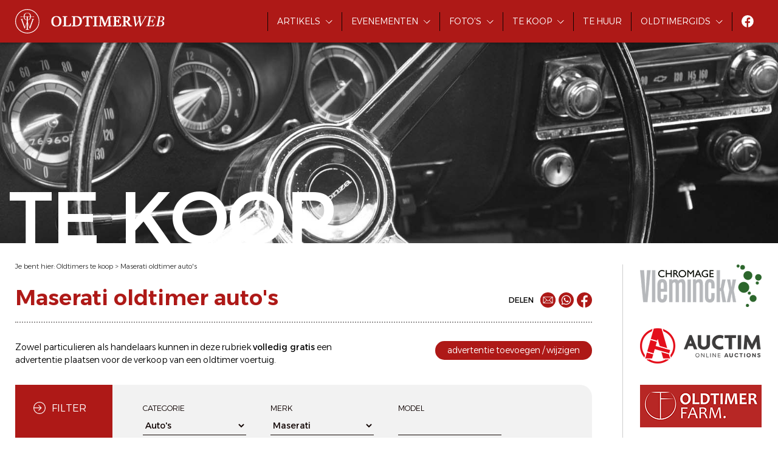

--- FILE ---
content_type: text/html; charset=utf-8
request_url: https://www.oldtimers-te-koop.be/maserati-oldtimer-autos
body_size: 22895
content:

<!doctype html>
<html lang="nl-be">
<head id="ctl00_head"><meta charset="utf-8" /><meta http-equiv="x-ua-compatible" content="ie=edge" /><title>
	Maserati oldtimer auto's te koop
</title><meta name="viewport" content="width=device-width, initial-scale=1" /><meta name="robots" content="index,follow" /><meta name="description" content="Er worden momenteel 14 Maserati oldtimer auto&#39;s te koop aangeboden. Vind de Maserati oldtimer auto van jouw dromen." /><meta property="og:type" content="article" /><meta property="og:url" content="https://www.oldtimers-te-koop.be/maserati-oldtimer-autos" /><meta property="og:description" content="Er worden momenteel 14 Maserati oldtimer auto&#39;s te koop aangeboden. Vind de Maserati oldtimer auto van jouw dromen." /><meta property="og:image" content="https://www.oldtimers-te-koop.be/fotos/639046477549283846.jpg" /><meta property="og:site_name" content="Oldtimerweb.be" /><script type="application/ld+json">{"@context":"https://schema.org","@graph":[{"@type":"BreadcrumbList","itemListElement":[{"@type":"ListItem","position":1,"item":{"@type":"WebPage","@id":"https://www.oldtimers-te-koop.be/","name":"Oldtimers te koop"}},{"@type":"ListItem","position":2,"item":{"@type":"WebPage","@id":"https://www.oldtimers-te-koop.be/oldtimer-autos","name":"oldtimer auto's"}},{"@type":"ListItem","position":3,"item":{"@type":"WebPage","@id":"https://www.oldtimers-te-koop.be/maserati-oldtimer-autos","name":"Maserati"}}]},{"@type":"car","name":"Maserati oldtimer auto's","manufacturer":"Maserati"}]}</script><link rel="alternate" href="https://www.oldtimers-te-koop.nl/maserati-oldtimer-autos" hreflang="nl-nl" /><link rel="canonical" href="https://www.oldtimers-te-koop.be/maserati-oldtimer-autos" /><link rel="preconnect" href="https://fonts.gstatic.com" /><link rel="stylesheet" href="https://fonts.googleapis.com/css2?family=Alexandria:wght@300;400;500;600&amp;display=swap" /><link rel="stylesheet" href="/css/framework.css" /><link rel="stylesheet" href="/css/theme.css?v=4" /><link rel="stylesheet" href="/css/slick.min.css" /><link rel="stylesheet" href="/css/jquery-ui.min.css" /><link rel="stylesheet" href="/css/magnific-popup.css" /><link rel="stylesheet" href="/css/fancybox.css" /><link rel="stylesheet" href="/css/cookieconsent.css" /><link rel="shortcut icon" type="image/ico" href="/favicon.ico" />
    <!-- Google Tag Manager -->
    <script type="text/plain" data-cookiecategory="analytics">(function(w,d,s,l,i){w[l]=w[l]||[];w[l].push({'gtm.start':
    new Date().getTime(),event:'gtm.js'});var f=d.getElementsByTagName(s)[0],
    j=d.createElement(s),dl=l!='dataLayer'?'&l='+l:'';j.async=true;j.src=
    'https://www.googletagmanager.com/gtm.js?id='+i+dl;f.parentNode.insertBefore(j,f);
    })(window,document,'script','dataLayer','GTM-T99GL8B');</script>
    <!-- End Google Tag Manager -->
    <script src="/js/jquery.custom.min.js"></script>
    <script src="/js/jquery-ui.min.js"></script>
    <script defer src="/js/cookieconsent.js"></script>
    <script defer src="/js/cookieconsent-init.js"></script>
</head>
<body id="ctl00_body">
    <!-- Google Tag Manager (noscript) -->
    <noscript><iframe src="https://www.googletagmanager.com/ns.html?id=GTM-T99GL8B" height="0" width="0" style="display:none;visibility:hidden"></iframe></noscript>
    <!-- End Google Tag Manager (noscript) -->
    <header>
        <div id="navbar">
            <div class="logo">
                <a href="https://www.oldtimerweb.be/">
                    <img src="/images/logo-small.svg" class="small" />
                    <img src="/images/logo.svg" class="full" />
                </a>
            </div>
            <div class="btn-nav-open">
                <img src="/images/btn-nav-open.svg" />
            </div>
            <div class="btn-nav-close">
                <img src="/images/btn-nav-close.svg" />
            </div>
            <div class="nav">
                <ul>
                    <li class="has-subnav">
                        <a href="https://www.oldtimerweb.be/oldtimer-artikels">Artikels</a>
                        <div>
                            <ul>
                                <li><a href="https://www.oldtimerweb.be/oldtimer-nieuws">Nieuws</a></li>
                                <li><a href="https://www.oldtimerweb.be/oldtimer-verhalen">Verhalen</a></li>
                                <li><a href="https://www.oldtimerweb.be/praktische-info">Praktische info</a></li>
                            </ul>
                        </div>
                    </li>
                    <li class="has-subnav">
                        <a href="https://www.oldtimerweb.be/oldtimer-evenementen">Evenementen</a>
                        <div>
                            <ul>
                                <li><a href="https://www.oldtimerweb.be/oldtimer-evenementen">Alle evenementen</a></li>
                                <li><a href="https://www.oldtimerweb.be/oldtimer-meetings">Meetings</a></li>
                                <li><a href="https://www.oldtimerweb.be/oldtimer-rondritten">Rondritten</a></li>
                                <li><a href="https://www.oldtimerweb.be/oldtimer-beurzen">Beurzen</a></li>
                            </ul>
                        </div>
                    </li>
                    <li class="has-subnav">
                        <a href="https://www.oldtimerweb.be/fotos-oldtimer-evenementen">Foto's</a>
                        <div>
                            <ul>
                                <li><a href="https://www.oldtimerweb.be/fotos-oldtimer-evenementen">Foto's evenementen</a></li>
                                <li><a href="https://www.oldtimerweb.be/fotos-oldtimer-restauraties">Foto's restauraties</a></li>
                                <li><a href="https://www.oldtimerweb.be/fotos-oldtimer-musea">Foto's musea</a></li>
                                <li><a href="https://www.oldtimerweb.be/fotos-oldtimers-divers">Diverse foto's</a></li>
                            </ul>
                        </div>
                    </li>
                    <li class="has-subnav">
                        <a href="https://www.oldtimers-te-koop.be/">Te koop</a>
                        <div>
                            <ul>
                                <li><a href="https://www.oldtimers-te-koop.be/">Oldtimers te koop</a></li>
                                <li><a href="https://www.oldtimers-te-koop.be/toebehoren">Toebehoren te koop</a></li>
                            </ul>
                        </div>
                    </li>
                    <li><a href="https://www.oldtimerweb.be/oldtimers-te-huur">Te huur</a></li>
                    <li class="has-subnav">
                        <a href="https://www.oldtimerweb.be/oldtimer-specialisten">Oldtimergids</a>
                        <div>
                            <ul>
                                <li><a href="https://www.oldtimerweb.be/oldtimer-specialisten">Oldtimer specialisten</a></li>
                                <li><a href="https://www.oldtimerweb.be/belgische-oldtimerclubs">Belgische oldtimerclubs</a></li>
                                <li><a href="https://www.oldtimerweb.be/belgische-oldtimermusea">Belgische oldtimermusea</a></li>
                            </ul>
                        </div>
                    </li>
                    <li class="social-media"><a href="https://www.facebook.com/oldtimerweb" target="_blank"><img src="/images/icon-facebook.svg"></a></li>
                </ul>
            </div>
        </div>
        <div id="headerimg">
            <div class="image"><div id="ctl00_divHeaderImage" style="background-image:url(/images/header-car-4.jpg);"></div></div>
            <div class="wrapper">
                <div class="title animated">Te koop</div>
            </div>
        </div>
    </header>
    
    <main class="container">
        <section class="maincontent">
            <section id="crumbpath">Je bent hier: <a href="/">Oldtimers te koop</a> > <a href="https://www.oldtimers-te-koop.be/maserati-oldtimer-autos" id="ctl00_plhBody_lnkCrumb2">Maserati oldtimer auto&#39;s</a></section>
            <section id="title">
                <h1>Maserati oldtimer auto's</h1>
                <div id="share">
                    
                    <span>Delen</span> 
                    
                    <a href="mailto:?subject=Maserati oldtimer auto&#39;s te koop&body=%0Dhttps%3a%2f%2fwww.oldtimers-te-koop.be%2fmaserati-oldtimer-autos" id="ctl00_plhBody_share1_lnkMail" title="Mail"><img src="/images/icon-share-mail.svg" /></a>
                    <a href="https://wa.me/?text=https%3a%2f%2fwww.oldtimers-te-koop.be%2fmaserati-oldtimer-autos" id="ctl00_plhBody_share1_lnkWhatsapp" target="_blank" title="Whatsapp"><img src="/images/icon-share-whatsapp.svg" /></a>
                    <a href="https://www.facebook.com/sharer/sharer.php?u=https%3a%2f%2fwww.oldtimers-te-koop.be%2fmaserati-oldtimer-autos" id="ctl00_plhBody_share1_lnkFacebook" target="_blank" title="Facebook"><img src="/images/icon-share-facebook.svg" /></a>

                </div>
            </section>
            <section class="overview-intro d-flex-md">
                <div class="col-md-60 col-xl-65">
                    <p>
                        Zowel particulieren als handelaars kunnen in deze rubriek <strong>volledig gratis</strong> een <a href="login" class="no-underline">advertentie plaatsen</a> voor de <a href="/oldtimer-verkopen" class="no-underline">verkoop</a> van een oldtimer voertuig.
                    </p>
                </div>
                <div class="col-md-40 col-xl-35 buttons">
                    <a href="login" class="add-button"><span>advertentie toevoegen / wijzigen</span></a>
                </div>
            </section>
            <form name="aspnetForm" method="post" action="./maserati-oldtimer-autos?cat=2&amp;merk=maserati" onkeypress="javascript:return WebForm_FireDefaultButton(event, 'ctl00_plhBody_btnSearch')" id="aspnetForm">
<div>
<input type="hidden" name="__EVENTTARGET" id="__EVENTTARGET" value="" />
<input type="hidden" name="__EVENTARGUMENT" id="__EVENTARGUMENT" value="" />
<input type="hidden" name="__VIEWSTATE" id="__VIEWSTATE" value="/[base64]/[base64]/[base64]/[base64]/[base64]/[base64]/[base64]/[base64]/[base64]/Y2F0PTImbWVyaz1tYXNlcmF0aWQCBw8WAh8BBRVPbGR0aW1lcmZhcm0gLSBBYWx0ZXJkAgoPZBYCAgEPFgIfBwVad2luZG93LmxvY2F0aW9uLmhyZWYgPSAnL29sZHRpbWVyLWF1dG9zLzM4OTkyMy0xOTcyLW1hc2VyYXRpLWJvcmEtNDk/[base64]/[base64]/[base64]/[base64]/[base64]/[base64]/[base64]/e6eh3YtQCAosmmDA==" />
</div>

<script type="text/javascript">
//<![CDATA[
var theForm = document.forms['aspnetForm'];
if (!theForm) {
    theForm = document.aspnetForm;
}
function __doPostBack(eventTarget, eventArgument) {
    if (!theForm.onsubmit || (theForm.onsubmit() != false)) {
        theForm.__EVENTTARGET.value = eventTarget;
        theForm.__EVENTARGUMENT.value = eventArgument;
        theForm.submit();
    }
}
//]]>
</script>


<script src="/WebResource.axd?d=bDHCFh9W4jsXBJz4cLI0oMY-s1lRJmvChaSOoH_1eircPd-E4SSRWvqe1o68utLjn2hbHZ4FlLe_JC_6IuJaJ0LINXg1&amp;t=637100898046795651" type="text/javascript"></script>


<script src="/WebResource.axd?d=pvN6xIFRkqnFQUEWhuNhjHpgUBBm46FH3vsDFvYXv1SBr-E5yK2t1oXJilxIefiftkZLPdXkR20zCSd44WVSni8r0dY1&amp;t=637100898046795651" type="text/javascript"></script>
<div>

	<input type="hidden" name="__VIEWSTATEGENERATOR" id="__VIEWSTATEGENERATOR" value="EDB2C3D1" />
	<input type="hidden" name="__EVENTVALIDATION" id="__EVENTVALIDATION" value="/wEdAA+h6DjNx5KdsXHpI5UB1wdZZQJ59H3ZrwJIvYpakyTiiYTydl+QXdOn4epsxfEqL/mCOBWomYw2cyARFviH3AeZ80Er0WkkjnDJJGfgfu+QLKtaschPW1eU78NoUS5iE/t8iLVj7+uiI2POB7yEXJWd2FPeUarIGtZN5m4qBDS27vHa9Ew52ZSGAkED4TlYHRQECX/fEx+LLmTPoRAjKkPGfRQKHbmvRWGWInGnN4KBxZ31teHI2ssQycdyoIijBGeLIuifRjtM3f2Sm2fNBlpQLI5vvSGQDFOc8apmqWr0vdQYO9Lq7/v3yoH7KHM6/VKJIeePWMKGl4kM/si5HrvS0GjvXA==" />
</div>
                <section id="filter">
                <div class="title"><img src="/images/icon-filter.svg" /><span>Filter</span></div>
                <div class="content">
                    <div class="fields">
                        <div>
                            <label>Categorie</label>
                            <select name="ctl00$plhBody$ddlCategories" id="ctl00_plhBody_ddlCategories">
	<option value=""></option>
	<option selected="selected" value="2">Auto&#39;s</option>
	<option value="1">Motorfietsen</option>
	<option value="5">Bromfietsen</option>
	<option value="3">Vrachtwagens</option>
	<option value="4">Tractoren</option>
</select>
                        </div>
                        <div>
                            <label>Merk</label>
                            <select name="ctl00$plhBody$ddlBrands" id="ctl00_plhBody_ddlBrands">
	<option value=""></option>
	<option value="abarth">Abarth</option>
	<option value="ac">AC</option>
	<option value="adler">Adler</option>
	<option value="aero">Aero</option>
	<option value="albar">Albar</option>
	<option value="alfa-romeo">Alfa Romeo</option>
	<option value="allard">Allard</option>
	<option value="alpine">Alpine</option>
	<option value="alvis">Alvis</option>
	<option value="amc">AMC</option>
	<option value="amilcar">Amilcar</option>
	<option value="amphicar">Amphicar</option>
	<option value="ansaldo">Ansaldo</option>
	<option value="apal">Apal</option>
	<option value="apollo">Apollo</option>
	<option value="aries">Ari&#232;s</option>
	<option value="armstrong-siddeley">Armstrong Siddeley</option>
	<option value="arnolt">Arnolt</option>
	<option value="asa">ASA</option>
	<option value="aston-martin">Aston Martin</option>
	<option value="auburn">Auburn</option>
	<option value="audi">Audi</option>
	<option value="austin">Austin</option>
	<option value="austin-healey">Austin-Healey</option>
	<option value="auto-union">Auto Union</option>
	<option value="autobianchi">Autobianchi</option>
	<option value="aws">AWS</option>
	<option value="barkas">Barkas</option>
	<option value="bedford">Bedford</option>
	<option value="beijing">Beijing</option>
	<option value="benjamin">Benjamin</option>
	<option value="bentley">Bentley</option>
	<option value="berkeley">Berkeley</option>
	<option value="berliet">Berliet</option>
	<option value="bitter">Bitter</option>
	<option value="bizzarrini">Bizzarrini</option>
	<option value="bmw">BMW</option>
	<option value="bond">Bond</option>
	<option value="borgward">Borgward</option>
	<option value="brasier">Brasier</option>
	<option value="brasinca">Brasinca</option>
	<option value="bricklin">Bricklin</option>
	<option value="bristol">Bristol</option>
	<option value="bsa">BSA</option>
	<option value="buckler">Buckler</option>
	<option value="bugatti">Bugatti</option>
	<option value="buick">Buick</option>
	<option value="burlington">Burlington</option>
	<option value="burton">Burton</option>
	<option value="cadillac">Cadillac</option>
	<option value="carbodies">Carbodies</option>
	<option value="cartercar">Cartercar</option>
	<option value="caterham">Caterham</option>
	<option value="champion">Champion</option>
	<option value="chandler">Chandler</option>
	<option value="checker">Checker</option>
	<option value="chenard-walcker">Chenard &amp; Walcker</option>
	<option value="chevrolet">Chevrolet</option>
	<option value="chrysler">Chrysler</option>
	<option value="cisitalia">Cisitalia</option>
	<option value="citroen">Citro&#235;n</option>
	<option value="clenet">Cl&#233;net</option>
	<option value="cord">Cord</option>
	<option value="crosley">Crosley</option>
	<option value="cygnus">Cygnus</option>
	<option value="daf">Daf</option>
	<option value="daihatsu">Daihatsu</option>
	<option value="daimler">Daimler</option>
	<option value="datsun">Datsun</option>
	<option value="dax">Dax</option>
	<option value="db">DB</option>
	<option value="de-dion-bouton">De Dion-Bouton</option>
	<option value="de-tomaso">De Tomaso</option>
	<option value="delage">Delage</option>
	<option value="delahaye">Delahaye</option>
	<option value="delorean">DeLorean</option>
	<option value="delta">Delta</option>
	<option value="denzel">Denzel</option>
	<option value="desoto">DeSoto</option>
	<option value="devin">Devin</option>
	<option value="diatto">Diatto</option>
	<option value="dkw">DKW</option>
	<option value="dodge">Dodge</option>
	<option value="donkervoort">Donkervoort</option>
	<option value="donnet-zedel">Donnet-Zedel</option>
	<option value="dorman">Dorman</option>
	<option value="duesenberg">Duesenberg</option>
	<option value="durant">Durant</option>
	<option value="dutton">Dutton</option>
	<option value="edsel">Edsel</option>
	<option value="ehp">EHP</option>
	<option value="elva">Elva</option>
	<option value="emw">EMW</option>
	<option value="envemo">Envemo</option>
	<option value="enzmann">Enzmann</option>
	<option value="essex">Essex</option>
	<option value="excalibur">Excalibur</option>
	<option value="excelsior">Excelsior</option>
	<option value="facel-vega">Facel Vega</option>
	<option value="fairthorpe">Fairthorpe</option>
	<option value="ferrari">Ferrari</option>
	<option value="fiat">Fiat</option>
	<option value="fn">FN</option>
	<option value="ford">Ford</option>
	<option value="franklin">Franklin</option>
	<option value="frazer-nash">Frazer Nash</option>
	<option value="fsm">FSM</option>
	<option value="fuldamobil">Fuldamobil</option>
	<option value="gaz">GAZ</option>
	<option value="georges-irat">Georges Irat</option>
	<option value="gilbern">Gilbern</option>
	<option value="ginetta">Ginetta</option>
	<option value="gladiator">Gladiator</option>
	<option value="glas">Glas</option>
	<option value="gmc">GMC</option>
	<option value="goggomobil">Goggomobil</option>
	<option value="goliath">Goliath</option>
	<option value="gordon-keeble">Gordon-Keeble</option>
	<option value="graham-paige">Graham-Paige</option>
	<option value="gtm">GTM</option>
	<option value="gurgel">Gurgel</option>
	<option value="gutbrod">Gutbrod</option>
	<option value="hanomag">Hanomag</option>
	<option value="hansa">Hansa</option>
	<option value="healey">Healey</option>
	<option value="heinkel">Heinkel</option>
	<option value="hillman">Hillman</option>
	<option value="hispano-suiza">Hispano Suiza</option>
	<option value="holden">Holden</option>
	<option value="honda">Honda</option>
	<option value="horch">Horch</option>
	<option value="hotchkiss">Hotchkiss</option>
	<option value="hrg">HRG</option>
	<option value="hudson">Hudson</option>
	<option value="humber">Humber</option>
	<option value="hummer">Hummer</option>
	<option value="hupmobile">Hupmobile</option>
	<option value="hutson">Hutson</option>
	<option value="hyundai">Hyundai</option>
	<option value="imperial">Imperial</option>
	<option value="innocenti">Innocenti</option>
	<option value="intermeccanica">Intermeccanica</option>
	<option value="international">International</option>
	<option value="invicta">Invicta</option>
	<option value="iso">ISO</option>
	<option value="isuzu">Isuzu</option>
	<option value="jaguar">Jaguar</option>
	<option value="jba">JBA</option>
	<option value="jeep">Jeep</option>
	<option value="jensen">Jensen</option>
	<option value="jensen-healey">Jensen-Healey</option>
	<option value="jowett">Jowett</option>
	<option value="kaiser-frazer">Kaiser-Frazer</option>
	<option value="kellison">Kellison</option>
	<option value="kleinschnittger">Kleinschnittger</option>
	<option value="kougar">Kougar</option>
	<option value="kurtis-kraft">Kurtis Kraft</option>
	<option value="la-buire">La Buire</option>
	<option value="la-licorne">La Licorne</option>
	<option value="lada">Lada</option>
	<option value="lagonda">Lagonda</option>
	<option value="lamborghini">Lamborghini</option>
	<option value="lanchester">Lanchester</option>
	<option value="lancia">Lancia</option>
	<option value="land-rover">Land Rover</option>
	<option value="lasalle">LaSalle</option>
	<option value="le-patron">Le Patron</option>
	<option value="le-zebre">Le Z&#232;bre</option>
	<option value="lea-francis">Lea-Francis</option>
	<option value="lexus">Lexus</option>
	<option value="leyland">Leyland</option>
	<option value="liberty">Liberty</option>
	<option value="ligier">Ligier</option>
	<option value="lincoln">Lincoln</option>
	<option value="lloyd">Lloyd</option>
	<option value="locomobile">Locomobile</option>
	<option value="lomax">Lomax</option>
	<option value="lotus">Lotus</option>
	<option value="luaz">LuAZ</option>
	<option value="marauder">Marauder</option>
	<option value="marcos">Marcos</option>
	<option value="marendaz">Marendaz</option>
	<option value="marlin">Marlin</option>
	<option value="marmon">Marmon</option>
	<option value="marquette">Marquette</option>
	<option selected="selected" value="maserati">Maserati</option>
	<option value="matford">Matford</option>
	<option value="mathis">Mathis</option>
	<option value="matra">Matra</option>
	<option value="maxwell">Maxwell</option>
	<option value="mazda">Mazda</option>
	<option value="mercedes">Mercedes</option>
	<option value="mercury">Mercury</option>
	<option value="messerschmitt">Messerschmitt</option>
	<option value="metallurgique">Metallurgique</option>
	<option value="metz">Metz</option>
	<option value="mg">MG</option>
	<option value="minerva">Minerva</option>
	<option value="mini">Mini</option>
	<option value="mitsubishi">Mitsubishi</option>
	<option value="mochet">Mochet</option>
	<option value="monica">Monica</option>
	<option value="monteverdi">Monteverdi</option>
	<option value="moretti">Moretti</option>
	<option value="morgan">Morgan</option>
	<option value="morris">Morris</option>
	<option value="mors">Mors</option>
	<option value="moskvitch">Moskvitch</option>
	<option value="napier">Napier</option>
	<option value="nash">Nash</option>
	<option value="neckar">Neckar</option>
	<option value="nekaf">Nekaf</option>
	<option value="ng">NG</option>
	<option value="nissan">Nissan</option>
	<option value="nsu">NSU</option>
	<option value="oakland">Oakland</option>
	<option value="ogle">Ogle</option>
	<option value="oldsmobile">Oldsmobile</option>
	<option value="opel">Opel</option>
	<option value="osca">OSCA</option>
	<option value="overland">Overland</option>
	<option value="packard">Packard</option>
	<option value="panhard">Panhard</option>
	<option value="panther">Panther</option>
	<option value="peerless">Peerless</option>
	<option value="pegaso">Pegaso</option>
	<option value="peugeot">Peugeot</option>
	<option value="pierce-arrow">Pierce-Arrow</option>
	<option value="pilgrim">Pilgrim</option>
	<option value="plymouth">Plymouth</option>
	<option value="pontiac">Pontiac</option>
	<option value="porsche">Porsche</option>
	<option value="puma">Puma</option>
	<option value="railton">Railton</option>
	<option value="rambler">Rambler</option>
	<option value="ranger">Ranger</option>
	<option value="reliant">Reliant</option>
	<option value="renault">Renault</option>
	<option value="rene-bonnet">Ren&#233; Bonnet</option>
	<option value="reo">REO</option>
	<option value="riley">Riley</option>
	<option value="ritter">Ritter</option>
	<option value="rochet-schneider">Rochet-Schneider</option>
	<option value="rockne">Rockne</option>
	<option value="rolls-royce">Rolls-Royce</option>
	<option value="rosengart">Rosengart</option>
	<option value="rover">Rover</option>
	<option value="rovin">Rovin</option>
	<option value="rugby">Rugby</option>
	<option value="ruska">Ruska</option>
	<option value="saab">Saab</option>
	<option value="sabra">Sabra</option>
	<option value="salmson">Salmson</option>
	<option value="saturn">Saturn</option>
	<option value="seat">Seat</option>
	<option value="shay">Shay</option>
	<option value="shelby">Shelby</option>
	<option value="siata">Siata</option>
	<option value="simca">Simca</option>
	<option value="singer">Singer</option>
	<option value="skoda">Skoda</option>
	<option value="solyto">Solyto</option>
	<option value="sovam">Sovam</option>
	<option value="spartan">Spartan</option>
	<option value="standard">Standard</option>
	<option value="star">Star</option>
	<option value="steyr">Steyr</option>
	<option value="stoewer">Stoewer</option>
	<option value="studebaker">Studebaker</option>
	<option value="stutz">Stutz</option>
	<option value="subaru">Subaru</option>
	<option value="suere">Su&#232;re</option>
	<option value="sunbeam">Sunbeam</option>
	<option value="suzuki">Suzuki</option>
	<option value="swallow">Swallow</option>
	<option value="swift">Swift</option>
	<option value="sylva">Sylva</option>
	<option value="talbot">Talbot</option>
	<option value="tatra">Tatra</option>
	<option value="tempo">Tempo</option>
	<option value="tiger">Tiger</option>
	<option value="toyota">Toyota</option>
	<option value="trabant">Trabant</option>
	<option value="trident">Trident</option>
	<option value="triumph">Triumph</option>
	<option value="turner">Turner</option>
	<option value="tvr">TVR</option>
	<option value="uaz">UAZ</option>
	<option value="umm">UMM</option>
	<option value="unic">Unic</option>
	<option value="valiant">Valiant</option>
	<option value="vanclee">VanClee</option>
	<option value="vanden-plas">Vanden Plas</option>
	<option value="vauxhall">Vauxhall</option>
	<option value="velorex">Velorex</option>
	<option value="veritas">Veritas</option>
	<option value="vespa">Vespa</option>
	<option value="volga">Volga</option>
	<option value="volkswagen">Volkswagen</option>
	<option value="volvo">Volvo</option>
	<option value="wanderer">Wanderer</option>
	<option value="warszawa">Warszawa</option>
	<option value="wartburg">Wartburg</option>
	<option value="westfield">Westfield</option>
	<option value="whippet">Whippet</option>
	<option value="willys">Willys</option>
	<option value="wolseley">Wolseley</option>
	<option value="zastava">Zastava</option>
	<option value="zaz">ZAZ</option>
	<option value="zedel">Zedel</option>
	<option value="zimmer">Zimmer</option>
</select>
                        </div>
                        <div id="ctl00_plhBody_divModel" class="extra">
                            <label>Model</label>
                            <input name="ctl00$plhBody$txtModel" type="text" id="ctl00_plhBody_txtModel" />
                        </div>
                        <div id="ctl00_plhBody_divCabrio" class="extra">
                            <label>Cabrio</label>
                            <select name="ctl00$plhBody$ddlCabrio" id="ctl00_plhBody_ddlCabrio">
	<option selected="selected" value=""></option>
	<option value="1">ja</option>
	<option value="0">neen</option>
</select>
                        </div>
                        <div id="ctl00_plhBody_divYear" class="extra">
                            <label>Bouwjaar</label>
                            <div class="d-flex from-to">
                                <input name="ctl00$plhBody$txtYearFrom" type="text" id="ctl00_plhBody_txtYearFrom" />
                                <span>-</span>
                                <input name="ctl00$plhBody$txtYearTo" type="text" id="ctl00_plhBody_txtYearTo" />
                            </div>
                        </div>
                        <div id="ctl00_plhBody_divPrice" class="extra">
                            <label>Prijs (&euro;)</label>
                            <div class="d-flex from-to">
                                <input name="ctl00$plhBody$txtPriceFrom" type="text" id="ctl00_plhBody_txtPriceFrom" />
                                <span>-</span>
                                <input name="ctl00$plhBody$txtPriceTo" type="text" id="ctl00_plhBody_txtPriceTo" />
                            </div>
                        </div>
                        <div id="ctl00_plhBody_divTypeOfSeller" class="extra">
                            <label>Type verkoper</label>
                            <select name="ctl00$plhBody$ddlTypeOfSeller" id="ctl00_plhBody_ddlTypeOfSeller">
	<option selected="selected" value=""></option>
	<option value="particulier">particulier</option>
	<option value="handelaar">handelaar</option>
	<option value="veilinghuis">veilinghuis</option>
	<option value="geen-veilinghuis">geen veilinghuis</option>
</select>
                        </div>
                        <div id="ctl00_plhBody_divRegion" class="extra">
                            <label>Regio verkoper</label>
                            <select name="ctl00$plhBody$ddlRegion" id="ctl00_plhBody_ddlRegion">
	<option selected="selected" value=""></option>
	<option value="bel">Belgi&#235;</option>
	<option value="wvl">West-Vlaanderen</option>
	<option value="ovl">Oost-Vlaanderen</option>
	<option value="ant">Antwerpen</option>
	<option value="lim">Limburg</option>
	<option value="vbr">Vlaams-Brabant</option>
	<option value="wbr">Waals-Brabant</option>
	<option value="bru">Brussel</option>
	<option value="lui">Luik</option>
	<option value="nam">Namen</option>
	<option value="hen">Henegouwen</option>
	<option value="lux">Luxemburg</option>
</select>
                        </div>
                        <div class="more">
                            <span>Meer opties</span>
                        </div>
                    </div>
                    <div class="buttons">
                        <a id="ctl00_plhBody_btnSearch" class="primary-button search-button" href="javascript:__doPostBack(&#39;ctl00$plhBody$btnSearch&#39;,&#39;&#39;)"><span>zoek</span></a>
                        <a href="/zoeken" class="secondary-button reset-button ml-15"><span>wissen</span></a>
                    </div>
                    <input name="ctl00$plhBody$txtBrandUrl" type="hidden" id="ctl00_plhBody_txtBrandUrl" value="maserati" />
                    <input name="ctl00$plhBody$txtBrand" type="hidden" id="ctl00_plhBody_txtBrand" value="Maserati" />
                    <input name="ctl00$plhBody$txtUrl" type="hidden" id="ctl00_plhBody_txtUrl" value="https://www.oldtimers-te-koop.be/maserati-oldtimer-autos" />
                    <script>
                        $("#ctl00_plhBody_ddlCategories").change(function () {
                            var categorie = $("#ctl00_plhBody_ddlCategories").children("option:selected").val();
                            $.ajax({  
                                type: "POST",
                                contentType: "application/json; charset=utf-8",
                                url: "/zoeken.aspx/GetBrands",
                                data: "{'categorie':'" + categorie + "'}",
                                dataType: "json",
                                success: function (res) {
                                    $("#ctl00_plhBody_ddlBrands").html(res.d);  
                                    $("#ctl00_plhBody_txtBrandUrl").val('');
                                    $("#ctl00_plhBody_txtBrand").val('');
                                },
                                error: function (xhr, status, error) {
                                    //var err = eval("(" + xhr.responseText + ")");
                                    //alert(err.Message);
                                }  
                            });
                        });  
                        $("#ctl00_plhBody_ddlBrands").change(function () {
                            $("#ctl00_plhBody_txtBrandUrl").val($("#ctl00_plhBody_ddlBrands").children("option:selected").val());
                            $("#ctl00_plhBody_txtBrand").val($("#ctl00_plhBody_ddlBrands").children("option:selected").text());
                        });   
                        function sortChanged() {
                            var url = $("#ctl00_plhBody_txtUrl").val();
                            if (url.indexOf('?')>-1) {
                                url += '&sort=' + $("#ctl00_plhBody_ddlSort").children("option:selected").val();
                            }
                            else {
                                url += '?sort=' + $("#ctl00_plhBody_ddlSort").children("option:selected").val();
                            }
                            window.location.href = url;
                        }      
                    </script>
                </div>
            </section>
            

<script type="text/javascript">
//<![CDATA[
WebForm_AutoFocus('btnSearch');//]]>
</script>
</form>
            <section id="results">
                <h2 id="ctl00_plhBody_divCount" class="count">Er worden momenteel <strong>14 Maserati oldtimer auto's te koop</strong> aangeboden.</h2>
                <div id="ctl00_plhBody_divSort" class="sort">
                    <span>Sorteren</span> 
                    <select name="ctl00$plhBody$ddlSort" id="ctl00_plhBody_ddlSort" onchange="sortChanged();">
	<option selected="selected" value="recenste">recenste</option>
	<option value="merk">merk</option>
	<option value="prijs_oplopend">prijs oplopend</option>
	<option value="prijs_aflopend">prijs aflopend</option>
	<option value="bouwjaar_oplopend">bouwjaar oplopend</option>
	<option value="bouwjaar_aflopend">bouwjaar aflopend</option>
</select>
                </div>
            </section>
            <section id="ctl00_plhBody_divItems">
                <section id="itemsforsale">
                    
                            <div id="ctl00_plhBody_rptItems_ctl00_divItem" class="item" onclick="window.location.href = &#39;/oldtimer-autos/390792-1971-maserati-indy?cat=2&amp;merk=maserati&#39;;">
                                <div class="image"><div><img src="/fotos/639046477549283846_s.jpg" id="ctl00_plhBody_rptItems_ctl00_imgImage" alt="1971 Maserati Indy oldtimer te koop" /></div><span id="ctl00_plhBody_rptItems_ctl00_spPrice" class="price">&euro; 55.000</span></div>
                                <h3 class="title"><a href="/oldtimer-autos/390792-1971-maserati-indy?cat=2&merk=maserati" id="ctl00_plhBody_rptItems_ctl00_lnkTitle">1971 Maserati Indy</a></h3>
                                <div class="seller"><span>Oldtimerfarm - Aalter</span></div>
                            </div>
                        
                            <div id="ctl00_plhBody_rptItems_ctl01_divItem" class="item" onclick="window.location.href = &#39;/oldtimer-autos/390617-1962-maserati-sebring?cat=2&amp;merk=maserati&#39;;">
                                <div class="image"><div><img src="/fotos/639046492473417593_s.jpg" id="ctl00_plhBody_rptItems_ctl01_imgImage" alt="1962 Maserati Sebring oldtimer te koop" /></div><span id="ctl00_plhBody_rptItems_ctl01_spPrice" class="price">&euro; 113.500</span></div>
                                <h3 class="title"><a href="/oldtimer-autos/390617-1962-maserati-sebring?cat=2&merk=maserati" id="ctl00_plhBody_rptItems_ctl01_lnkTitle">1962 Maserati Sebring</a></h3>
                                <div class="seller"><span>Route 66 Auctions - Waalwijk (NL)</span></div>
                            </div>
                        
                            <div id="ctl00_plhBody_rptItems_ctl02_divItem" class="item" onclick="window.location.href = &#39;/oldtimer-autos/331569-1967-maserati-quattroporte-47-ltr?cat=2&amp;merk=maserati&#39;;">
                                <div class="image"><div><img src="/fotos/637372468216364331_s.jpg" id="ctl00_plhBody_rptItems_ctl02_imgImage" alt="1967 Maserati Quattroporte 4,7 Ltr oldtimer te koop" /></div></div>
                                <h3 class="title"><a href="/oldtimer-autos/331569-1967-maserati-quattroporte-47-ltr?cat=2&merk=maserati" id="ctl00_plhBody_rptItems_ctl02_lnkTitle">1967 Maserati Quattroporte 4,7 Ltr</a></h3>
                                <div class="seller"><span>Scuderia Sportiva Colonia  - Kirchen-Sieg (DE)</span></div>
                            </div>
                        
                            <div id="ctl00_plhBody_rptItems_ctl03_divItem" class="item" onclick="window.location.href = &#39;/oldtimer-autos/331723-1967-maserati-mexico-42-ltr?cat=2&amp;merk=maserati&#39;;">
                                <div class="image"><div><img src="/fotos/637375946324677654_s.jpg" id="ctl00_plhBody_rptItems_ctl03_imgImage" alt="1967 Maserati Mexico 4,2 Ltr oldtimer te koop" /></div></div>
                                <h3 class="title"><a href="/oldtimer-autos/331723-1967-maserati-mexico-42-ltr?cat=2&merk=maserati" id="ctl00_plhBody_rptItems_ctl03_lnkTitle">1967 Maserati Mexico 4,2 Ltr</a></h3>
                                <div class="seller"><span>Scuderia Sportiva Colonia  - Kirchen-Sieg (DE)</span></div>
                            </div>
                        
                            <div id="ctl00_plhBody_rptItems_ctl04_divItem" class="item" onclick="window.location.href = &#39;/oldtimer-autos/331718-1962-maserati-3500-gti?cat=2&amp;merk=maserati&#39;;">
                                <div class="image"><div><img src="/fotos/638091323405035316_s.jpg" id="ctl00_plhBody_rptItems_ctl04_imgImage" alt="1962 Maserati 3500 GTi oldtimer te koop" /></div></div>
                                <h3 class="title"><a href="/oldtimer-autos/331718-1962-maserati-3500-gti?cat=2&merk=maserati" id="ctl00_plhBody_rptItems_ctl04_lnkTitle">1962 Maserati 3500 GTi</a></h3>
                                <div class="seller"><span>Scuderia Sportiva Colonia  - Kirchen-Sieg (DE)</span></div>
                            </div>
                        
                            <div id="ctl00_plhBody_rptItems_ctl05_divItem" class="item" onclick="window.location.href = &#39;/oldtimer-autos/387140-1965-maserati-mistral-spyder?cat=2&amp;merk=maserati&#39;;">
                                <div class="image"><div><img src="/fotos/639046477556078605_s.jpg" id="ctl00_plhBody_rptItems_ctl05_imgImage" alt="1965 Maserati Mistral Spyder oldtimer te koop" /></div><span id="ctl00_plhBody_rptItems_ctl05_spPrice" class="price">&euro; 340.000</span></div>
                                <h3 class="title"><a href="/oldtimer-autos/387140-1965-maserati-mistral-spyder?cat=2&merk=maserati" id="ctl00_plhBody_rptItems_ctl05_lnkTitle">1965 Maserati Mistral Spyder</a></h3>
                                <div class="seller"><span>Oldtimerfarm - Aalter</span></div>
                            </div>
                        
                            <div id="ctl00_plhBody_rptItems_ctl06_divItem" class="item" onclick="window.location.href = &#39;/oldtimer-autos/387142-1966-maserati-35-mistral-spider?cat=2&amp;merk=maserati&#39;;">
                                <div class="image"><div></div><span id="ctl00_plhBody_rptItems_ctl06_spPrice" class="price">&euro; 490.000</span></div>
                                <h3 class="title"><a href="/oldtimer-autos/387142-1966-maserati-35-mistral-spider?cat=2&merk=maserati" id="ctl00_plhBody_rptItems_ctl06_lnkTitle">1966 Maserati 3.5 mistral spider</a></h3>
                                <div class="seller"><span>Top Level Classic Cars - Moordrecht (NL)</span></div>
                            </div>
                        
                            <div id="ctl00_plhBody_rptItems_ctl07_divItem" class="item" onclick="window.location.href = &#39;/oldtimer-autos/381678-1973-maserati-indy-49-ltr-silver?cat=2&amp;merk=maserati&#39;;">
                                <div class="image"><div><img src="/fotos/638840857017178529_s.jpg" id="ctl00_plhBody_rptItems_ctl07_imgImage" alt="1973 Maserati Indy 4.9 ltr silver oldtimer te koop" /></div></div>
                                <h3 class="title"><a href="/oldtimer-autos/381678-1973-maserati-indy-49-ltr-silver?cat=2&merk=maserati" id="ctl00_plhBody_rptItems_ctl07_lnkTitle">1973 Maserati Indy 4.9 ltr silver</a></h3>
                                <div class="seller"><span>Stolze Classic Cars BV - de Lier (NL)</span></div>
                            </div>
                        
                            <div id="ctl00_plhBody_rptItems_ctl08_divItem" class="item" onclick="window.location.href = &#39;/oldtimer-autos/381540-1968-maserati-ghibli?cat=2&amp;merk=maserati&#39;;">
                                <div class="image"><div><img src="/fotos/638840854503266846_s.jpg" id="ctl00_plhBody_rptItems_ctl08_imgImage" alt="1968 Maserati Ghibli oldtimer te koop" /></div></div>
                                <h3 class="title"><a href="/oldtimer-autos/381540-1968-maserati-ghibli?cat=2&merk=maserati" id="ctl00_plhBody_rptItems_ctl08_lnkTitle">1968 Maserati Ghibli</a></h3>
                                <div class="seller"><span>Stolze Classic Cars BV - de Lier (NL)</span></div>
                            </div>
                        
                            <div id="ctl00_plhBody_rptItems_ctl09_divItem" class="item" onclick="window.location.href = &#39;/oldtimer-autos/386920-1971-maserati-ghibli-ss?cat=2&amp;merk=maserati&#39;;">
                                <div class="image"><div><img src="/fotos/639046477542788408_s.jpg" id="ctl00_plhBody_rptItems_ctl09_imgImage" alt="1971 Maserati Ghibli SS oldtimer te koop" /></div><span id="ctl00_plhBody_rptItems_ctl09_spPrice" class="price">&euro; 125.000</span></div>
                                <h3 class="title"><a href="/oldtimer-autos/386920-1971-maserati-ghibli-ss?cat=2&merk=maserati" id="ctl00_plhBody_rptItems_ctl09_lnkTitle">1971 Maserati Ghibli SS</a></h3>
                                <div class="seller"><span>Oldtimerfarm - Aalter</span></div>
                            </div>
                        
                            <div id="ctl00_plhBody_rptItems_ctl10_divItem" class="item" onclick="window.location.href = &#39;/oldtimer-autos/389923-1972-maserati-bora-49?cat=2&amp;merk=maserati&#39;;">
                                <div class="image"><div><img src="/fotos/639007223369426397_s.jpg" id="ctl00_plhBody_rptItems_ctl10_imgImage" alt="1972 Maserati Bora 4.9 oldtimer te koop" /></div></div>
                                <h3 class="title"><a href="/oldtimer-autos/389923-1972-maserati-bora-49?cat=2&merk=maserati" id="ctl00_plhBody_rptItems_ctl10_lnkTitle">1972 Maserati Bora 4.9</a></h3>
                                <div class="seller"><span>Scuderia Sportiva Colonia  - Kirchen-Sieg (DE)</span></div>
                            </div>
                        
                            <div id="ctl00_plhBody_rptItems_ctl11_divItem" class="item" onclick="window.location.href = &#39;/oldtimer-autos/383975-1980-maserati-kyalami?cat=2&amp;merk=maserati&#39;;">
                                <div class="image"><div><img src="/fotos/638840851769560170_s.jpg" id="ctl00_plhBody_rptItems_ctl11_imgImage" alt="1980 Maserati Kyalami oldtimer te koop" /></div><span id="ctl00_plhBody_rptItems_ctl11_spPrice" class="price">&euro; 79.500</span></div>
                                <h3 class="title"><a href="/oldtimer-autos/383975-1980-maserati-kyalami?cat=2&merk=maserati" id="ctl00_plhBody_rptItems_ctl11_lnkTitle">1980 Maserati Kyalami</a></h3>
                                <div class="seller"><span>Route59 SRL - Thuin</span></div>
                            </div>
                        
                            <div id="ctl00_plhBody_rptItems_ctl12_divItem" class="item" onclick="window.location.href = &#39;/oldtimer-autos/383283-1972-maserati-bora-47?cat=2&amp;merk=maserati&#39;;">
                                <div class="image"><div><img src="/fotos/639046490908930536_s.jpg" id="ctl00_plhBody_rptItems_ctl12_imgImage" alt="1972 Maserati Bora 4.7 oldtimer te koop" /></div><span id="ctl00_plhBody_rptItems_ctl12_spPrice" class="price">&euro; 169.000</span></div>
                                <h3 class="title"><a href="/oldtimer-autos/383283-1972-maserati-bora-47?cat=2&merk=maserati" id="ctl00_plhBody_rptItems_ctl12_lnkTitle">1972 Maserati Bora 4.7</a></h3>
                                <div class="seller"><span>Top Level Classic Cars - Moordrecht (NL)</span></div>
                            </div>
                        
                            <div id="ctl00_plhBody_rptItems_ctl13_divItem" class="item" onclick="window.location.href = &#39;/oldtimer-autos/388393-1972-maserati-bora?cat=2&amp;merk=maserati&#39;;">
                                <div class="image"><div><img src="/fotos/639046483383414370_s.jpg" id="ctl00_plhBody_rptItems_ctl13_imgImage" alt="1972 Maserati Bora oldtimer te koop" /></div><span id="ctl00_plhBody_rptItems_ctl13_spPrice" class="price">&euro; 249.950</span></div>
                                <h3 class="title"><a href="/oldtimer-autos/388393-1972-maserati-bora?cat=2&merk=maserati" id="ctl00_plhBody_rptItems_ctl13_lnkTitle">1972 Maserati Bora</a></h3>
                                <div class="seller"><span>E&R Classics - Waalwijk (NL)</span></div>
                            </div>
                        
                </section>
            </section>
            
        </section>
        <section class="rclm1">
            <div class="wrapper d-flex flex-wrap">
                
                <div><a href="https://www.oldtimers-te-koop.be/click.aspx?s=banner&t=https%3a%2f%2fwww.chromagevleminckx.com%2fspecialisaties%2fautomotive" target="_blank" class="ev-banner" rel="nofollow"><img src="/images/rclm/logo-chromage-vleminckx.png" alt="Chromage Vleminckx" title="Chromage Vleminckx" border="0" /></a></div>
            
                <div><a href="https://www.oldtimers-te-koop.be/click.aspx?s=banner&t=https%3a%2f%2fwww.auctim.com%2f" target="_blank" class="ev-banner" rel="nofollow"><img src="/images/rclm/logo-auctim.png" alt="Auctim online auctions" title="Auctim online auctions" border="0" /></a></div>
            
                <div><a href="https://www.oldtimers-te-koop.be/click.aspx?s=banner&t=https%3a%2f%2fwww.oldtimerfarm.be%2f" target="_blank" class="ev-banner" rel="nofollow"><img src="/images/rclm/logo-oldtimerfarm.png" alt="Oldtimerfarm - verkoop in opdracht van oldtimers - Aalter" title="Oldtimerfarm - verkoop in opdracht van oldtimers - Aalter" border="0" /></a></div>
            
                <div><a href="https://www.oldtimers-te-koop.be/click.aspx?s=banner&t=https%3a%2f%2fwww.legendaryclassics.com%2f" target="_blank" class="ev-banner" rel="nofollow"><img src="/images/rclm/logo-legendary-classics.png" alt="Legendary Classics - verkoop van oldtimers" title="Legendary Classics - verkoop van oldtimers" border="0" /></a></div>
            
                <div><a href="https://www.oldtimers-te-koop.be/click.aspx?s=banner&t=https%3a%2f%2fsquadra.be%2fnl%2f" target="_blank" class="ev-banner" rel="nofollow"><img src="/images/rclm/logo-squadra.png" alt="Squadra Abarth & Rally Collection" title="Squadra Abarth & Rally Collection" border="0" /></a></div>
            
                <div><a href="https://www.oldtimers-te-koop.be/click.aspx?s=banner&t=https%3a%2f%2foptimate1.com%2fnl%2foldtimer-pagina%2f" target="_blank" class="ev-banner" rel="nofollow"><img src="/images/rclm/logo-optimate.png" alt="OptiMate druppelladers" title="OptiMate druppelladers" border="0" /></a></div>
            
                <div><a href="https://www.oldtimers-te-koop.be/click.aspx?s=banner&t=https%3a%2f%2fwww.freighthammer.com%2fnl%2f" target="_blank" class="ev-banner" rel="nofollow"><img src="/images/rclm/logo-freighthammer.png" alt="Freighthammer - importeren en exporteren van oldtimers" title="Freighthammer - importeren en exporteren van oldtimers" border="0" /></a></div>
            

            </div>
        </section>
        <section class="rclm2">
            <div class="wrapper d-flex flex-wrap">
                
                <div><a href="https://www.oldtimers-te-koop.be/click.aspx?s=banner&t=http%3a%2f%2fwww.claeysparts.be%2f" target="_blank" class="ev-banner" rel="nofollow"><img src="/images/rclm/logo-claeys.png" alt="Claeys - oldtimer onderdelen" title="Claeys - oldtimer onderdelen" border="0" /></a></div>
            
                <div><a href="https://www.oldtimers-te-koop.be/click.aspx?s=banner&t=https%3a%2f%2fmarlog-car-handling.eu%2f" target="_blank" class="ev-banner" rel="nofollow"><img src="/images/rclm/logo-marlog.png" alt="Marlog Car Handling - verschepen en importeren van oldtimers" title="Marlog Car Handling - verschepen en importeren van oldtimers" border="0" /></a></div>
            
                <div><a href="https://www.oldtimers-te-koop.be/click.aspx?s=banner&t=https%3a%2f%2fwww.oldtimerverzekering.be%2f" target="_blank" class="ev-banner" rel="nofollow"><img src="/images/rclm/logo-oldtimerverzekering.png" alt="Goedkope oldtimerverzekering bij ERARD verzekeringen" title="Goedkope oldtimerverzekering bij ERARD verzekeringen" border="0" /></a></div>
            
                <div><a href="https://www.oldtimers-te-koop.be/click.aspx?s=banner&t=https%3a%2f%2fwww.catawiki.nl%2fc%2f708-oldtimers-klassieke-motoren-en-automobilia%3futm_medium%3daffiliate%26utm_source%3dcoop%26utm_content%3dOldtimerweb%26utm_campaign%3dClassiccars-BE" target="_blank" class="ev-banner" rel="nofollow"><img src="/images/rclm/logo-catawiki.gif" alt="Catawiki online oldtimer veiling" title="Catawiki online oldtimer veiling" border="0" /></a></div>
            
                <div><a href="https://www.oldtimers-te-koop.be/click.aspx?s=banner&t=https%3a%2f%2fsoftblasting.be%2f" target="_blank" class="ev-banner" rel="nofollow"><img src="/images/rclm/logo-cleansurfacegroup.png" alt="Cleansurface group by Sodablast - stralen en coaten" title="Cleansurface group by Sodablast - stralen en coaten" border="0" /></a></div>
            
                <div><a href="https://www.oldtimers-te-koop.be/click.aspx?s=banner&t=https%3a%2f%2fschuitenminiaturen.nl%2f" target="_blank" class="ev-banner" rel="nofollow"><img src="/images/rclm/logo-autominiaturen-schuiten.png" alt="Autominiaturen Schuiten" title="Autominiaturen Schuiten" border="0" /></a></div>
            

            </div>
            <div class="info">
                
                Wens jij ook publiciteit via Oldtimerweb? <a href="https://www.oldtimerweb.be/contacteer-oldtimerweb?onderwerp=Publiciteit" class="no-underline">Neem dan vrijblijvend contact op</a> voor meer info.

            </div>
        </section>
        <section class="rclm2slider">
                
                <div><a href="https://www.oldtimers-te-koop.be/click.aspx?s=banner&t=http%3a%2f%2fwww.claeysparts.be%2f" target="_blank" class="ev-banner" rel="nofollow"><img src="/images/rclm/logo-claeys.png" alt="Claeys - oldtimer onderdelen" title="Claeys - oldtimer onderdelen" border="0" /></a></div>
            
                <div><a href="https://www.oldtimers-te-koop.be/click.aspx?s=banner&t=https%3a%2f%2fmarlog-car-handling.eu%2f" target="_blank" class="ev-banner" rel="nofollow"><img src="/images/rclm/logo-marlog.png" alt="Marlog Car Handling - verschepen en importeren van oldtimers" title="Marlog Car Handling - verschepen en importeren van oldtimers" border="0" /></a></div>
            
                <div><a href="https://www.oldtimers-te-koop.be/click.aspx?s=banner&t=https%3a%2f%2fwww.oldtimerverzekering.be%2f" target="_blank" class="ev-banner" rel="nofollow"><img src="/images/rclm/logo-oldtimerverzekering.png" alt="Goedkope oldtimerverzekering bij ERARD verzekeringen" title="Goedkope oldtimerverzekering bij ERARD verzekeringen" border="0" /></a></div>
            
                <div><a href="https://www.oldtimers-te-koop.be/click.aspx?s=banner&t=https%3a%2f%2fwww.catawiki.nl%2fc%2f708-oldtimers-klassieke-motoren-en-automobilia%3futm_medium%3daffiliate%26utm_source%3dcoop%26utm_content%3dOldtimerweb%26utm_campaign%3dClassiccars-BE" target="_blank" class="ev-banner" rel="nofollow"><img src="/images/rclm/logo-catawiki.gif" alt="Catawiki online oldtimer veiling" title="Catawiki online oldtimer veiling" border="0" /></a></div>
            
                <div><a href="https://www.oldtimers-te-koop.be/click.aspx?s=banner&t=https%3a%2f%2fsoftblasting.be%2f" target="_blank" class="ev-banner" rel="nofollow"><img src="/images/rclm/logo-cleansurfacegroup.png" alt="Cleansurface group by Sodablast - stralen en coaten" title="Cleansurface group by Sodablast - stralen en coaten" border="0" /></a></div>
            
                <div><a href="https://www.oldtimers-te-koop.be/click.aspx?s=banner&t=https%3a%2f%2fschuitenminiaturen.nl%2f" target="_blank" class="ev-banner" rel="nofollow"><img src="/images/rclm/logo-autominiaturen-schuiten.png" alt="Autominiaturen Schuiten" title="Autominiaturen Schuiten" border="0" /></a></div>
            

        </section>
    </main>

    <div id="browser" class="popup mfp-hide">
        <h2>Verouderde browser</h2>
        <p>Je gebruikt een verouderde browser om Oldtimerweb te bezoeken, waardoor de website niet optimaal zal worden weergegeven.</p>
        <p>We raden je aan om een nieuwere browser te installeren.</p>
        <p><a href="https://www.google.com/chrome/" target="_blank" class="primary-button">installeer Google Chrome</a></p>
    </div>
    <script>
        $(document).ready(function () { if (window.navigator.userAgent.indexOf('Trident/') > 0) { $.magnificPopup.open({ items: { src: '#browser' }, type: 'inline' }, 0); } });
    </script>
    <div id="popupNL" class="popup mfp-hide">
        <h2>Afkomstig uit Nederland ?</h2>
        <p>&#10148;&nbsp; Ga door naar <a href="https://www.oldtimers-te-koop.nl" class="popupnl-redirectnl">www.oldtimerweb.nl</a></p>
        <p>&#10148;&nbsp; Ga door naar <a href="javascript:$.magnificPopup.close();" class="popupnl-redirectbe">www.oldtimerweb.be</a></p>
    </div>
    
    <footer>
        <section id="footer1">
            <div class="container">
                <div class="wrapper">
                    <div class="logo">
                        <img src="/images/logo-footer.svg" />
                    </div>
                    <div class="links">
                        <p><strong>Oldtimerweb</strong></p>
                        <ul>
                            <li><a href="https://www.oldtimerweb.be/oldtimerweb">Over Oldtimerweb</a></li>
                            <li><a href="https://www.oldtimerweb.be/contacteer-oldtimerweb">Contacteer Oldtimerweb</a></li>
                        </ul>
                        <div class="facebook"><img src="/images/icon-facebook.svg" /> <a href="https://www.facebook.com/oldtimerweb" target="_blank">Volg ons op Facebook</a></div>
                    </div>
                    <div class="newsletter">
                        <p><strong>Nieuwsbrief</strong></p>
                        <p>Blijf steeds op de hoogte via onze nieuwsbrief</p>
                        <div class="form"><input type="text" id="txtEmailNewsletter" placeholder="e-mailadres" onkeypress="if(event.keyCode==13) {newsletterSubscribe(); return false}" /><a href="javascript:newsletterSubscribe()" class="button">inschrijven</a></div>
                        <div id="newsletterError" class="response">Gelieve een geldig e-mailadres op te geven.</div>
                        <div id="newsletterConfirmation" class="response">Je bent nu ingeschreven voor onze nieuwsbrief.</div>
                    </div>
                </div>
            </div>
        </section>
        <section id="footer2">
            <div class="container">
                <ul>
                    <li class="d-none-sm d-block-md"><a href="https://www.oldtimerweb.be/">&copy Oldtimerweb</a></li>
                    <li><a href="https://www.oldtimerweb.be/gebruiksvoorwaarden">Gebruikersvoorwaarden</a></li>
                    <li><a href="https://www.oldtimerweb.be/privacybeleid">Privacybeleid</a></li>
                    <li><a href="javascript:void(0)" data-cc="c-settings">Cookievoorkeuren</a></li>
                    <li><a href="/sitemap">Sitemap</a></li>
                    <li><a href="https://www.webspecialist.be/" target="_blank">Website by WebSpecialist</a></li>
                </ul>
            </div>
        </section>
    </footer>
    <script src="/js/slick.min.js"></script>
    <script src="/js/fancybox.umd.js"></script>
    <script src="/js/jquery.magnific-popup.min.js"></script>
    <script src="/js/custom.js?v=1"></script>
</body>
</html>

--- FILE ---
content_type: image/svg+xml
request_url: https://www.oldtimers-te-koop.be/images/icon-search.svg
body_size: 660
content:
<svg xmlns="http://www.w3.org/2000/svg" xmlns:xlink="http://www.w3.org/1999/xlink" width="23.746" height="23.723" viewBox="0 0 23.746 23.723">
  <defs>
    <clipPath id="clip-path">
      <rect id="Rectangle_38" data-name="Rectangle 38" width="23.746" height="23.723" fill="#fff"/>
    </clipPath>
  </defs>
  <g id="Group_48" data-name="Group 48" clip-path="url(#clip-path)">
    <path id="Path_109" data-name="Path 109" d="M15.212,0A8.51,8.51,0,0,0,7.82,12.767L.652,19.927A2.225,2.225,0,0,0,3.8,23.072l7.167-7.16A8.525,8.525,0,1,0,15.212,0M2.751,22.024A.742.742,0,1,1,1.7,20.976L8.681,14A8.708,8.708,0,0,0,9.73,15.051Zm12.461-6.455a7.043,7.043,0,1,1,7.05-7.043,7.053,7.053,0,0,1-7.05,7.043M19.119,4.523a.742.742,0,0,0-1.05,1.048,4.181,4.181,0,0,1,0,5.909.742.742,0,0,0,1.05,1.048,5.665,5.665,0,0,0,0-8.005" transform="translate(0)" fill="#fff"/>
  </g>
</svg>


--- FILE ---
content_type: application/javascript
request_url: https://www.oldtimers-te-koop.be/js/custom.js?v=1
body_size: 1293
content:
window.scrollTo = function (x, y) { return true; }

$(document).ready(function () {

    $('.rclm2slider').each(function () {

        $(this).slick({
            dots: false,
            swipe: true,
            infinite: true,
            speed: 1500,
            autoplaySpeed: 4500,
            slidesToShow: 1,
            centerMode: false,
            variableWidth: true,
            autoplay: true
        });

    })

    //$('.rclm2slider').slick({
    //    dots: false,
    //    swipe: true,
    //    infinite: true,
    //    speed: 1500,
    //    autoplaySpeed: 4500,
    //    slidesToShow: 1,
    //    centerMode: false,
    //    variableWidth: true,
    //    autoplay: true
    //});

    Fancybox.bind('[data-fancybox="popup"]', {
        //Carousel: { infinite: false },
        groupAttr: false,
        Hash: false,
        Thumbs: false,
        Toolbar: {
            display: {
                left: ["infobar"],
                middle: [],
                right: ["close"],
            },
        }
    });

    Fancybox.bind('[data-fancybox="gallery"]', {
        //Carousel: { infinite: false },
        Hash: false,
        Thumbs: false,
        Toolbar: {
            display: {
                left: ["infobar"],
                middle: [],
                right: ["close"],
            },
        }
    });

    $('a.popup').magnificPopup({
        type: 'inline',
        midClick: true // Allow opening popup on middle mouse click. Always set it to true if you don't provide alternative source in href.
    });

});

$(".btn-nav-open").click(function () {
    $("body").addClass("mobile-nav-open"); 
});
$(".btn-nav-close").click(function () {
    $("body").removeClass("mobile-nav-open");
});
$("li.has-subnav > a").click(function () {
    event.preventDefault();
});

$("#filter .more").click(function () {
    $("#filter .fields .extra").slideDown("slow");
    $("#filter .more").hide();
});

function copyLink(url) {
    navigator.clipboard.writeText(url);
    $.magnificPopup.open({
        tClose: '',
        tLoading: 'Bezig met laden...',
        items: {
            src: '<div class="popup"><strong>De link van deze pagina werd gekopieerd.</strong></div>',
            type: 'inline'
        },        
        callbacks: {
            open: function() {
                setTimeout(function(){
                    $.magnificPopup.close();
                },6000); // 1000 = 1seconds
            }
        }
    });
}

//popup newsletter
function newsletterSubscribe() {
    $("#newsletterConfirmation").hide();
    $("#newsletterError").hide();
    var email = $("#txtEmailNewsletter").val();
    if (email != '') {
        var regEmail = /^[a-zA-Z0-9][\w\.-]*[a-zA-Z0-9]@[a-zA-Z0-9][\w\.-]*[a-zA-Z0-9]\.[a-zA-Z][a-zA-Z\.]*[a-zA-Z]$/;
        if (regEmail.test(email)) {
            $.post("/newsletter-subscribe.aspx",
            {
                email: email
            },
            function (response, status) {
                //alert("Response : " + response + "\nStatus : " + status);
                $("#newsletterConfirmation").show();
                $("#txtEmailNewsletter").val("");
            });
        }
        else {
            $("#newsletterError").show();
        }
    }
}


function validateSelectedImage(fup, spValidation) {
    document.getElementById(spValidation).style.display = 'none';
    var selectedImage = fup.value;
    if (selectedImage !== "") {
        selectedImage = selectedImage.toLowerCase();
        selectedImage = selectedImage.replace(".jpeg", ".jpg");
        var selectedImageExt = selectedImage.substring(selectedImage.length - 4, selectedImage.length).toString();
        if ((selectedImageExt !== ".jpg")) {
            document.getElementById(spValidation).style.display = 'inline';
        }
    }
}

--- FILE ---
content_type: image/svg+xml
request_url: https://www.oldtimers-te-koop.be/images/icon-search-reset.svg
body_size: 228
content:
<svg xmlns="http://www.w3.org/2000/svg" width="17.121" height="17.121" viewBox="0 0 17.121 17.121">
  <line id="Line_47" data-name="Line 47" x1="15" y2="15" transform="translate(1.061 1.061)" fill="none" stroke="#ae1917" stroke-linecap="round" stroke-width="1.5"/>
  <line id="Line_48" data-name="Line 48" x1="15" y1="15" transform="translate(1.061 1.061)" fill="none" stroke="#ae1917" stroke-linecap="round" stroke-width="1.5"/>
</svg>


--- FILE ---
content_type: image/svg+xml
request_url: https://www.oldtimers-te-koop.be/images/icon-arrow-right-2.svg
body_size: 1225
content:
<?xml version="1.0" encoding="UTF-8" standalone="no"?>
<svg
   width="24.331"
   height="12.22"
   viewBox="0 0 24.331 12.22"
   version="1.1"
   id="svg4"
   sodipodi:docname="icon-arrow-right-2.svg"
   inkscape:version="1.1.1 (3bf5ae0d25, 2021-09-20)"
   xmlns:inkscape="http://www.inkscape.org/namespaces/inkscape"
   xmlns:sodipodi="http://sodipodi.sourceforge.net/DTD/sodipodi-0.dtd"
   xmlns="http://www.w3.org/2000/svg"
   xmlns:svg="http://www.w3.org/2000/svg">
  <defs
     id="defs8" />
  <sodipodi:namedview
     id="namedview6"
     pagecolor="#ffffff"
     bordercolor="#666666"
     borderopacity="1.0"
     inkscape:pageshadow="2"
     inkscape:pageopacity="0.0"
     inkscape:pagecheckerboard="0"
     showgrid="false"
     inkscape:zoom="51.45699"
     inkscape:cx="12.155783"
     inkscape:cy="6.1119004"
     inkscape:window-width="2400"
     inkscape:window-height="1271"
     inkscape:window-x="2391"
     inkscape:window-y="-9"
     inkscape:window-maximized="1"
     inkscape:current-layer="svg4" />
  <path
     id="Path_152"
     data-name="Path 152"
     d="M 0.99604148,5.914 H 23.157041"
     fill="none"
     stroke="#f7f7f7"
     stroke-linecap="round"
     stroke-width="2" />
  <path
     id="Path_153"
     data-name="Path 153"
     d="m 18.631041,10.806 4.7,-4.7 -4.7,-4.691"
     fill="none"
     stroke="#f7f7f7"
     stroke-linecap="round"
     stroke-linejoin="round"
     stroke-width="2" />
</svg>
